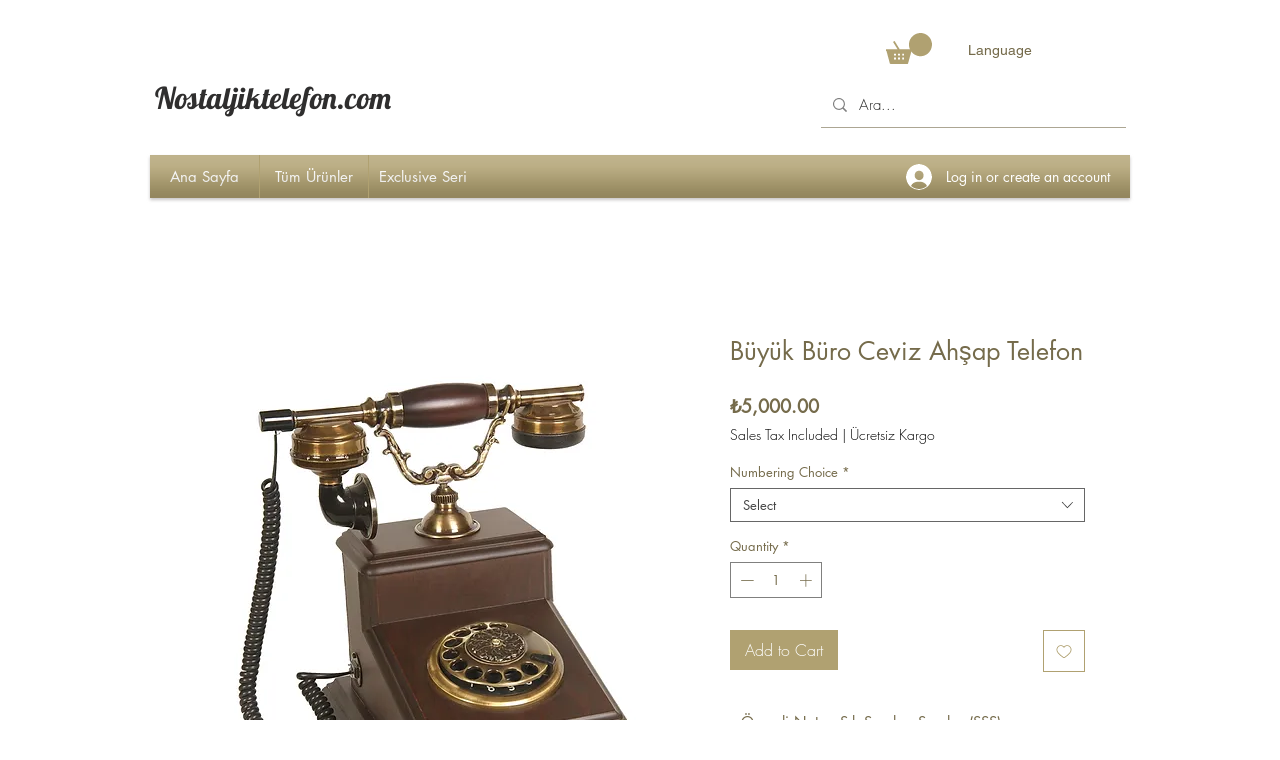

--- FILE ---
content_type: text/html; charset=utf-8
request_url: https://www.google.com/recaptcha/api2/aframe
body_size: 267
content:
<!DOCTYPE HTML><html><head><meta http-equiv="content-type" content="text/html; charset=UTF-8"></head><body><script nonce="yYSIbwou1zqJywb4Ig5AYA">/** Anti-fraud and anti-abuse applications only. See google.com/recaptcha */ try{var clients={'sodar':'https://pagead2.googlesyndication.com/pagead/sodar?'};window.addEventListener("message",function(a){try{if(a.source===window.parent){var b=JSON.parse(a.data);var c=clients[b['id']];if(c){var d=document.createElement('img');d.src=c+b['params']+'&rc='+(localStorage.getItem("rc::a")?sessionStorage.getItem("rc::b"):"");window.document.body.appendChild(d);sessionStorage.setItem("rc::e",parseInt(sessionStorage.getItem("rc::e")||0)+1);localStorage.setItem("rc::h",'1769262273950');}}}catch(b){}});window.parent.postMessage("_grecaptcha_ready", "*");}catch(b){}</script></body></html>

--- FILE ---
content_type: text/plain
request_url: https://www.google-analytics.com/j/collect?v=1&_v=j102&a=2041023325&t=pageview&_s=1&dl=https%3A%2F%2Fen.nostaljiktelefon.com%2Fproduct-page%2Fb%25C3%25BCy%25C3%25BCk-b%25C3%25BCro-ceviz-ah%25C5%259Fap-telefon&ul=en-us%40posix&dt=B%C3%BCy%C3%BCk%20B%C3%BCro%20Ceviz%20Ah%C5%9Fap%20Telefon&sr=1280x720&vp=1280x720&_u=KGBAAEADQAAAACAAI~&jid=709135666&gjid=1717767940&cid=1155744288.1769262267&tid=UA-119774476-1&_gid=330974861.1769262267&_r=1&_slc=1&z=1611906458
body_size: -480
content:
2,cG-65K2YG3S4V